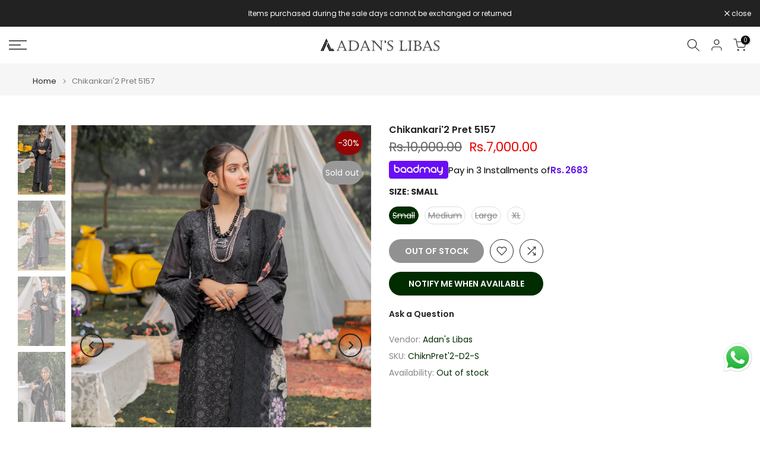

--- FILE ---
content_type: text/html; charset=utf-8
request_url: https://www.adanslibas.com/?section_id=search-hidden
body_size: 1265
content:
<div id="shopify-section-search-hidden" class="shopify-section"><div class="t4s-drawer__header">
    <span class="is--login" aria-hidden="false">Search Our Site</span>
    <button class="t4s-drawer__close" data-drawer-close aria-label="Close Search"><svg class="t4s-iconsvg-close" role="presentation" viewBox="0 0 16 14"><path d="M15 0L1 14m14 0L1 0" stroke="currentColor" fill="none" fill-rule="evenodd"></path></svg></button>
  </div>
  <form data-frm-search action="/search" method="get" class="t4s-mini-search__frm t4s-pr" role="search"><div data-cat-search class="t4s-mini-search__cat">
        <select data-name="product_type">
          <option value="*">All Categories</option><option value="Health & Beauty">Health & Beauty</option></select>
      </div><div class="t4s-mini-search__btns t4s-pr t4s-oh">
       <input type="hidden" name="resources[options][fields]" value="title,product_type,variants.title,vendor,variants.sku,tag">
      <input data-input-search class="t4s-mini-search__input" autocomplete="off" type="text" name="q" placeholder="Search">
      <button data-submit-search class="t4s-mini-search__submit t4s-btn-loading__svg" type="submit">
        <svg class="t4s-btn-op0" viewBox="0 0 18 19" width="16"><path fill-rule="evenodd" clip-rule="evenodd" d="M11.03 11.68A5.784 5.784 0 112.85 3.5a5.784 5.784 0 018.18 8.18zm.26 1.12a6.78 6.78 0 11.72-.7l5.4 5.4a.5.5 0 11-.71.7l-5.41-5.4z" fill="currentColor"></path></svg>
        <div class="t4s-loading__spinner t4s-dn">
          <svg width="16" height="16" aria-hidden="true" focusable="false" role="presentation" class="t4s-svg__spinner" viewBox="0 0 66 66" xmlns="http://www.w3.org/2000/svg"><circle class="t4s-path" fill="none" stroke-width="6" cx="33" cy="33" r="30"></circle></svg>
        </div>
      </button>
    </div></form><div data-title-search class="t4s-mini-search__title">Need some inspiration?</div><div class="t4s-drawer__content">
    <div class="t4s-drawer__main">
      <div data-t4s-scroll-me class="t4s-drawer__scroll t4s-current-scrollbar">

        <div data-skeleton-search class="t4s-skeleton_wrap t4s-dn"><div class="t4s-row t4s-space-item-inner">
            <div class="t4s-col-auto t4s-col-item t4s-widget_img_pr"><div class="t4s-skeleton_img"></div></div>
            <div class="t4s-col t4s-col-item t4s-widget_if_pr"><div class="t4s-skeleton_txt1"></div><div class="t4s-skeleton_txt2"></div></div>
          </div><div class="t4s-row t4s-space-item-inner">
            <div class="t4s-col-auto t4s-col-item t4s-widget_img_pr"><div class="t4s-skeleton_img"></div></div>
            <div class="t4s-col t4s-col-item t4s-widget_if_pr"><div class="t4s-skeleton_txt1"></div><div class="t4s-skeleton_txt2"></div></div>
          </div><div class="t4s-row t4s-space-item-inner">
            <div class="t4s-col-auto t4s-col-item t4s-widget_img_pr"><div class="t4s-skeleton_img"></div></div>
            <div class="t4s-col t4s-col-item t4s-widget_if_pr"><div class="t4s-skeleton_txt1"></div><div class="t4s-skeleton_txt2"></div></div>
          </div><div class="t4s-row t4s-space-item-inner">
            <div class="t4s-col-auto t4s-col-item t4s-widget_img_pr"><div class="t4s-skeleton_img"></div></div>
            <div class="t4s-col t4s-col-item t4s-widget_if_pr"><div class="t4s-skeleton_txt1"></div><div class="t4s-skeleton_txt2"></div></div>
          </div></div>
        <div data-results-search class="t4s-mini-search__content t4s_ratioadapt"><div class="t4s_complimentary__product t4s-row t4s-space-item-inner t4s-widget__pr">
  <div class="t4s-col-item t4s-col t4s-widget_img_pr"><a
        class="t4s-d-block t4s-pr t4s-oh t4s_ratio t4s-bg-11"
        href="/products/ethnic-1662"
        style="background: url(//www.adanslibas.com/cdn/shop/files/EthnicPrintsRTWSS_26-D13_1.webp?v=1768819988&width=1);--aspect-ratioapt: 0.6669842782277274"
      >
        <img
          class="lazyloadt4s"
          data-src="//www.adanslibas.com/cdn/shop/files/EthnicPrintsRTWSS_26-D13_1.webp?v=1768819988&width=1"
          data-widths="[100,200,400,600,700]"
          data-optimumx="2"
          data-sizes="auto"
          src="[data-uri]"
          width="1400"
          height="2099"
          alt="ETHNIC 1662"
        >
      </a></div>
  <div class="t4s-col-item t4s-col t4s-widget_if_pr">
    <a href="/products/ethnic-1662" class="t4s-d-block t4s-widget__pr-title">ETHNIC 1662</a><div class="t4s-widget__pr-price"data-pr-price><span class=money>Rs.6,495.00</span>
</div></div>
</div>
<div class="t4s_complimentary__product t4s-row t4s-space-item-inner t4s-widget__pr">
  <div class="t4s-col-item t4s-col t4s-widget_img_pr"><a
        class="t4s-d-block t4s-pr t4s-oh t4s_ratio t4s-bg-11"
        href="/products/ethnic-1661"
        style="background: url(//www.adanslibas.com/cdn/shop/files/EthnicPrintsRTWSS_26-D12_3.webp?v=1768819940&width=1);--aspect-ratioapt: 0.6669842782277274"
      >
        <img
          class="lazyloadt4s"
          data-src="//www.adanslibas.com/cdn/shop/files/EthnicPrintsRTWSS_26-D12_3.webp?v=1768819940&width=1"
          data-widths="[100,200,400,600,700]"
          data-optimumx="2"
          data-sizes="auto"
          src="[data-uri]"
          width="1400"
          height="2099"
          alt="ETHNIC 1661"
        >
      </a></div>
  <div class="t4s-col-item t4s-col t4s-widget_if_pr">
    <a href="/products/ethnic-1661" class="t4s-d-block t4s-widget__pr-title">ETHNIC 1661</a><div class="t4s-widget__pr-price"data-pr-price><span class=money>Rs.6,495.00</span>
</div></div>
</div>
<div class="t4s_complimentary__product t4s-row t4s-space-item-inner t4s-widget__pr">
  <div class="t4s-col-item t4s-col t4s-widget_img_pr"><a
        class="t4s-d-block t4s-pr t4s-oh t4s_ratio t4s-bg-11"
        href="/products/ethnic-1660"
        style="background: url(//www.adanslibas.com/cdn/shop/files/EthnicPrintsRTWSS_26-D11_1.webp?v=1768819836&width=1);--aspect-ratioapt: 0.6669842782277274"
      >
        <img
          class="lazyloadt4s"
          data-src="//www.adanslibas.com/cdn/shop/files/EthnicPrintsRTWSS_26-D11_1.webp?v=1768819836&width=1"
          data-widths="[100,200,400,600,700]"
          data-optimumx="2"
          data-sizes="auto"
          src="[data-uri]"
          width="1400"
          height="2099"
          alt="ETHNIC 1660"
        >
      </a></div>
  <div class="t4s-col-item t4s-col t4s-widget_if_pr">
    <a href="/products/ethnic-1660" class="t4s-d-block t4s-widget__pr-title">ETHNIC 1660</a><div class="t4s-widget__pr-price"data-pr-price><span class=money>Rs.6,495.00</span>
</div></div>
</div>
<div class="t4s_complimentary__product t4s-row t4s-space-item-inner t4s-widget__pr">
  <div class="t4s-col-item t4s-col t4s-widget_img_pr"><a
        class="t4s-d-block t4s-pr t4s-oh t4s_ratio t4s-bg-11"
        href="/products/ethnic-1659"
        style="background: url(//www.adanslibas.com/cdn/shop/files/EthnicPrintsRTWSS_26-D10_3.webp?v=1768819766&width=1);--aspect-ratioapt: 0.6669842782277274"
      >
        <img
          class="lazyloadt4s"
          data-src="//www.adanslibas.com/cdn/shop/files/EthnicPrintsRTWSS_26-D10_3.webp?v=1768819766&width=1"
          data-widths="[100,200,400,600,700]"
          data-optimumx="2"
          data-sizes="auto"
          src="[data-uri]"
          width="1400"
          height="2099"
          alt="ETHNIC 1659"
        >
      </a></div>
  <div class="t4s-col-item t4s-col t4s-widget_if_pr">
    <a href="/products/ethnic-1659" class="t4s-d-block t4s-widget__pr-title">ETHNIC 1659</a><div class="t4s-widget__pr-price"data-pr-price><span class=money>Rs.6,495.00</span>
</div></div>
</div>
<div class="t4s_complimentary__product t4s-row t4s-space-item-inner t4s-widget__pr">
  <div class="t4s-col-item t4s-col t4s-widget_img_pr"><a
        class="t4s-d-block t4s-pr t4s-oh t4s_ratio t4s-bg-11"
        href="/products/ethnic-1658"
        style="background: url(//www.adanslibas.com/cdn/shop/files/EthnicPrintsRTWSS_26-D9_1.webp?v=1768819668&width=1);--aspect-ratioapt: 0.6669842782277274"
      >
        <img
          class="lazyloadt4s"
          data-src="//www.adanslibas.com/cdn/shop/files/EthnicPrintsRTWSS_26-D9_1.webp?v=1768819668&width=1"
          data-widths="[100,200,400,600,700]"
          data-optimumx="2"
          data-sizes="auto"
          src="[data-uri]"
          width="1400"
          height="2099"
          alt="ETHNIC 1658"
        >
      </a></div>
  <div class="t4s-col-item t4s-col t4s-widget_if_pr">
    <a href="/products/ethnic-1658" class="t4s-d-block t4s-widget__pr-title">ETHNIC 1658</a><div class="t4s-widget__pr-price"data-pr-price><span class=money>Rs.6,495.00</span>
</div></div>
</div>
<div class="t4s-results-others t4s_ratioadapt lazyloadt4s" data-rendert4s='/search?q=&type=article,page&section_id=search-others'></div></div>
      </div>
    </div><div data-viewAll-search class="t4s-drawer__bottom">
          <a href="/collections/new-arrival" class="t4s-mini-search__viewAll t4s-d-block">View All <svg width="16" xmlns="http://www.w3.org/2000/svg" viewBox="0 0 32 32"><path d="M 18.71875 6.78125 L 17.28125 8.21875 L 24.0625 15 L 4 15 L 4 17 L 24.0625 17 L 17.28125 23.78125 L 18.71875 25.21875 L 27.21875 16.71875 L 27.90625 16 L 27.21875 15.28125 Z"/></svg></a>
        </div></div></div>

--- FILE ---
content_type: text/css
request_url: https://www.adanslibas.com/cdn/shop/t/16/assets/main-product.css?v=58778127646595954411750228353
body_size: 3101
content:
.t4s_ratio.t4s-product__media{max-width:var(--mw-media);margin:0 auto}.t4s-product__thumb-item:not(.is-nav-selected){opacity:.5;transition:transform .6s,opacity .6s}.t4s-product__thumb-item.is-nav-selected,.t4s-product__thumb-item:hover{opacity:1}.p-nav-ready>.flickityt4s-enabled{transform:none!important;height:auto!important}.t4s-product__info-container>:not(:last-child){margin-bottom:20px}.t4s-product__title{margin-bottom:10px!important;font-size:var(--title-size);font-weight:var(--title-weight);color:var(--title-color);font-family:var(--title-family);text-transform:var(--title-style);letter-spacing:var(--title-spacing);line-height:var(--title-line-height)}.t4s-product__title a,.t4s-product .t4s-product__title a{color:inherit}.t4s-product__title a:hover,.t4s-product .t4s-product__title a:hover{color:var(--title-color-hover)}.t4s-product-form__submit.is--disabled{opacity:.5}.is-no-pick__true .t4s-product-price{display:none}.t4s-price__unit{margin-top:5px;font-size:calc(var(--price-size) * .75)}.t4s-product__info-container>.t4s-pr-vendor:first-child{margin-top:2px}.t4s-pr-vendor>a{padding:10px;background-color:#fff;box-shadow:0 0 2px #0000001f;transition:.3s;min-width:50px;font-weight:500;font-size:15px}.t4s-pr-vendor.has-img__vendor>a{min-width:auto;min-height:70px}.t4s-pr-vendor>a:hover{box-shadow:0 0 6px #00000024}.t4s-extra-link{font-weight:600}.t4s-extra-link>a{margin-right:20px}.rtl_true .t4s-extra-link>a{margin-right:0;margin-left:20px}@media (min-width: 768px){.t4s-product__info-container--sticky{position:sticky;top:3rem;z-index:2}}@media (min-width: 1025px){.t4s-product-thumb-size__small{--t4s-thumb-w: 60px}.t4s-product-thumb-size__medium{--t4s-thumb-w: 80px}.t4s-product-thumb-size__large{--t4s-thumb-w: 100px}.t4s-product-media__thumbnails_left .t4s-col-thumb,.t4s-product-media__thumbnails_right .t4s-col-thumb{width:var(--t4s-thumb-w)}.t4s-product-media__thumbnails_left .t4s-col-thumb{margin-right:10px}.t4s-product-media__thumbnails_right .t4s-col-thumb{margin-left:10px}.t4s-product-media__thumbnails_left .t4s-col-thumb .t4s-row,.t4s-product-media__thumbnails_right .t4s-col-thumb .t4s-row{flex-wrap:wrap}.t4s-product-media__thumbnails_left .t4s-col-thumb .t4s-row>.t4s-col-item,.t4s-product-media__thumbnails_right .t4s-col-thumb .t4s-row>.t4s-col-item{width:100%;margin-top:0;margin-bottom:10px}.t4s-product-media__thumbnails_left .t4s-col-thumb .t4s-row>.t4s-col-item:last-child,.t4s-product-media__thumbnails_right .t4s-col-thumb .t4s-row>.t4s-col-item:last-child{margin-bottom:0}.t4s-product-media__thumbnails_left [data-thumb__frame],.t4s-product-media__thumbnails_right [data-thumb__frame]{position:absolute;width:100%;height:100%;max-width:80px}button.btn_pnav_prev,button.btn_pnav_next{position:absolute;top:auto;bottom:0;left:0}button.btn_pnav_next{right:0;left:auto}}.t4s-inventory_qty .t4s-inventory_progressbar{position:relative;height:12px;background-color:#e5e5e5;box-shadow:inset 0 1px 2px #0000001a;border-radius:5px;margin:15px auto 20px}.t4s-inventory_qty .t4s-inventory_progressbar>div{background-color:#d95350;height:12px;background-image:-webkit-linear-gradient(45deg,rgba(255,255,255,.15) 25%,transparent 25%,transparent 50%,rgba(255,255,255,.15) 50%,rgba(255,255,255,.15) 75%,transparent 75%,transparent);background-image:linear-gradient(45deg,#ffffff26 25%,#0000 25% 50%,#ffffff26 50% 75%,#0000 75%,#0000);background-size:40px 40px;transition:width 1s;animation:2s linear infinite progress_bar}@-webkit-keyframes progress_bar{0%{background-position:0 0}to{background-position:40px 0}}@keyframes progress_bar{0%{background-position:0 0}to{background-position:40px 0}}.t4s-featured-product .t4s-pr-group-btns,.t4s-section-main-product .t4s-pr-group-btns{--btn-size: 40px;--icon-size: 12px;--btn-pd: 10px;position:absolute;bottom:0;right:0;z-index:2;display:flex;padding:var(--btn-pd);opacity:1;transition:opacity .35s;pointer-events:none}.t4s-featured-product .t4s-pr-group-btns>button,.t4s-section-main-product .t4s-pr-group-btns>button{background-color:var(--t4s-light-color);box-shadow:0 0 5px #00000017;color:var(--secondary-color);min-width:var(--btn-size);height:var(--btn-size);padding:0;flex-direction:row-reverse;align-items:center;flex-wrap:nowrap;overflow:hidden;border-radius:var(--btn-radius);pointer-events:auto}.t4s-featured-product .t4s-pr-group-btns>button>.t4s-pr__icon-btn,.t4s-section-main-product .t4s-pr-group-btns>button>.t4s-pr__icon-btn{width:var(--btn-size);height:var(--btn-size);line-height:1;display:inline-flex;justify-content:center;align-items:center}.t4s-featured-product .t4s-pr-group-btns>button>.t4s-pr__icon-btn svg,.t4s-section-main-product .t4s-pr-group-btns>button>.t4s-pr__icon-btn svg{width:var(--icon-size);height:auto}.t4s-featured-product .t4s-pr-group-btns>button>.t4s-pr__text-btn,.t4s-section-main-product .t4s-pr-group-btns>button>.t4s-pr__text-btn{font-size:var(--icon-size);overflow:hidden;padding:0;max-width:0;white-space:nowrap;transition:padding 356ms cubic-bezier(.4,0,.2,1),max-width 356ms cubic-bezier(.4,0,.2,1)}.t4s-featured-product .t4s-pr-group-btns>button:hover>.t4s-pr__text-btn,.t4s-section-main-product .t4s-pr-group-btns>button:hover>.t4s-pr__text-btn{padding-inline-start:10px;max-width:290px}.t4s-featured-product .t4s-pr-group-btns>button:not(:last-child),.t4s-section-main-product .t4s-pr-group-btns>button:not(:last-child){margin-right:10px}.is-shopify-xr__showing .t4s-pr__view-in-space{margin-right:0!important}.t4s-featured-product .t4s-pr-group-btns>button.t4s-pr__360-btn>.t4s-pr__icon-btn svg,.t4s-section-main-product .t4s-pr-group-btns>button.t4s-pr__360-btn>.t4s-pr__icon-btn svg{--icon-size-360: calc(var(--icon-size) + 2px);width:var(--icon-size-360)}.t4s-featured-product .t4s-product__media-wrapper .t4s-flicky-slider .flickityt4s-page-dots,.t4s-main-product__content .t4s-flicky-slider .flickityt4s-page-dots{position:absolute;z-index:1;bottom:20px}@media (min-width: 768px){.t4s-featured-product .t4s-pr-group-btns,.t4s-section-main-product .t4s-pr-group-btns{--btn-size: 44px;--icon-size: 14px;--btn-pd: 15px;align-items:flex-end;flex-direction:column}.t4s-featured-product .t4s-pr-group-btns>button:not(:last-child),.t4s-section-main-product .t4s-pr-group-btns>button:not(:last-child){margin-right:0;margin-bottom:10px}.t4s-featured-product .t4s-pr-group-btns>button:hover>.t4s-pr__text-btn,.t4s-section-main-product .t4s-pr-group-btns>button:hover>.t4s-pr__text-btn{padding-inline-start:20px}.is-shopify-xr__showing .t4s-pr__view-in-space{margin-bottom:0!important}}.t4s-pr__view-in-space[data-shopify-xr-hidden]{display:none!important}.plyr--full-ui.plyr--video .plyr__control--overlaid,.shopify-model-viewer-ui .shopify-model-viewer-ui__button--poster{border-radius:50%}.shopify-model-viewer-ui .shopify-model-viewer-ui__controls-area{border-radius:var(--btn-radius)}.plyr button{color:var(--secondary-color)!important}.plyr--full-ui a,.plyr--full-ui button,.plyr--full-ui input,.plyr--full-ui label{pointer-events:auto!important}@media (max-width: 767px){.t4s-product__info-wrapper{margin-top:25px}}@media (min-width: 768px){.t4s-product-media__one_column .t4s-product__media-item{position:relative}.t4s-product-media__one_column .t4s-product__media-item:not(.is--media-hide):not(.is--media-last):not(:last-child){margin-bottom:30px}.t4s-product__zoom-wrapper{position:sticky;top:3rem;z-index:4}.isotopet4s.isotopet4s-later[data-main-media]{display:block}.isotopet4s.isotopet4s-later[data-main-media]>.t4s-product__media-item{float:left;position:relative}.isotopet4s.isotopet4s-later[data-main-media]:after{content:"";display:table;clear:both}.t4s-product-media__combined_grid .t4s-product__media-wrapper [data-media-sizes=normal]>[data-index="0"],.t4s-product-media__combined_grid .t4s-product__media-wrapper [data-media-sizes=normal]>[data-index="1"],.t4s-product-media__combined_grid .t4s-product__media-wrapper [data-media-sizes=normal]>[data-index="2"],.t4s-product-media__combined_grid .t4s-product__media-wrapper [data-media-sizes="5"]>[data-index="0"],.t4s-product-media__combined_grid .t4s-product__media-wrapper [data-media-sizes="5"]>[data-index="1"],.t4s-product-media__combined_grid .t4s-product__media-wrapper [data-media-sizes="5"]>[data-index="2"]{width:33.33333333%}.t4s-product-media__combined_grid .t4s-product__media-wrapper [data-media-sizes="3"]>[data-index="1"],.t4s-product-media__combined_grid .t4s-product__media-wrapper [data-media-sizes="3"]>[data-index="2"],.t4s-product-media__combined_grid .t4s-product__media-wrapper [data-media-sizes=normal]>[data-index="4"],.t4s-product-media__combined_grid .t4s-product__media-wrapper [data-media-sizes=normal]>[data-index="5"]{width:50%}}button.t4s-product-form__submit[disabled=disabled],button.t4s-product-form__submit[aria-disabled=true]{opacity:.5;animation:none!important}button.t4s-product-form__submit[disabled=disabled]{pointer-events:none}.t4s-badge-price{color:var(--sale-badge-color);background-color:var(--sale-badge-background);border-radius:4px;padding:4px 8px;margin:0 5px;line-height:1.2;font-size:12px;position:relative;top:-3px;display:inline-block}.t4s-incoming__mess{font-weight:500;color:var(--secondary-color);margin-bottom:15px;font-size:14px}.t4s-product-form__buttons{display:inline-flex;flex-direction:column;width:100%}.t4s-product-form__buttons .t4s-quantity-wrapper,.t4s-product-form__buttons .t4s-pr-wishlist,.t4s-product-form__buttons .t4s-pr-compare,.t4s-product-form__buttons .t4s-product-form__submit,.t4s-product-form__buttons .shopify-payment-button__button--unbranded,.t4s-product-form__buttons .shopify-payment-button__button--branded,.t4s-product-form__buttons .shopify-payment-button__more-options,.t4s-product-form__buttons .t4s-pr__notify-stock{border-radius:var(--pr-btn-round)!important}.t4s-product-form__buttons .t4s-btn-style-outline:after{border-radius:var(--pr-btn-round)!important}.t4s-product-form__buttons .shopify-payment-button__more-options{color:var(--secondary-color)!important}.t4s-product-form__buttons .shopify-payment-button__more-options:hover{color:var(--secondary-color)!important;background-color:#f5f5f5}.t4s-product-form__buttons .t4s-quantity-wrapper{min-width:120px;width:120px;height:40px;border:1px solid var(--secondary-color);text-align:center;display:inline-block;position:relative;margin-right:10px;order:1}.t4s-product-form__buttons .t4s-pr__notify-stock,.t4s-product-form__buttons .shopify-payment-button{margin-top:15px}.t4s-product-form__buttons .t4s-quantity-wrapper input.t4s-quantity-input[type=number]{width:35px;border:0px;height:38px;background:0px 0px;padding:0;font-weight:600;font-size:16px;color:var(--secondary-color);text-align:center}.t4s-product-form__buttons .t4s-quantity-wrapper button{position:absolute;display:block;padding:0;top:0;width:30px;height:40px;line-height:40px;border:0;background:0 0;color:var(--secondary-color)}.t4s-product-form__buttons .t4s-quantity-wrapper button:hover{color:var(--accent-color);border:0;background:0 0}.t4s-product-form__buttons .t4s-quantity-wrapper button svg{width:12px;height:12px;stroke-width:2}.t4s-product-form__buttons .t4s-quantity-wrapper .is--minus{left:0;text-align:left;padding-left:15px}.t4s-product-form__buttons .t4s-quantity-wrapper .is--plus{right:0;text-align:right;padding-right:15px}.t4s-product-form__buttons .t4s-pr-wishlist,.t4s-product-form__buttons .t4s-pr-compare{position:relative;min-width:40px;width:40px;height:40px;line-height:40px;margin-left:10px;color:var(--wishlist-color);border:1px solid var(--wishlist-color);text-align:center;transition:all .3s ease 0s;display:flex;align-items:center;justify-content:center;order:3}.t4s-product-form__buttons .t4s-pr-wishlist:hover{color:var(--wishlist-hover-color);border-color:var(--wishlist-hover-color)}.t4s-product-form__buttons .t4s-pr-wishlist.is--added{color:var(--wishlist-active-color);border-color:var(--wishlist-active-color)}.t4s-product-form__buttons .t4s-pr-wishlist .t4s-svg-pr-icon,.t4s-product-form__buttons .t4s-pr-compare .t4s-svg-pr-icon{display:flex;align-items:center;justify-content:center}.t4s-product-form__buttons .t4s-pr-wishlist .t4s-svg-pr-icon svg,.t4s-product-form__buttons .t4s-pr-compare .t4s-svg-pr-icon svg{width:18px;height:18px;fill:currentColor;pointer-events:none}.t4s-product-form__buttons .t4s-pr-wishlist .t4s-text-pr,.t4s-product-form__buttons .t4s-pr-compare .t4s-text-pr{display:none;color:var(--secondary-color)}.t4s-product-form__buttons .t4s-pr-compare.is--loading>span,.t4s-product-form__buttons .t4s-pr-wishlist.is--loading>span{opacity:0;visibility:hidden}.t4s-product-form__buttons .t4s-pr-compare.is--loading:before,.t4s-product-form__buttons .t4s-pr-wishlist.is--loading:before{width:16px;height:16px;border:1px solid;border-color:currentColor;border-top-color:transparent;border-radius:100%;opacity:1;-webkit-animation:.45s linear infinite spin;animation:.45s linear infinite spin;position:absolute;z-index:2;top:0;bottom:0;right:0;left:0;margin:auto;content:""}.t4s-product-form__buttons .t4s-pr-compare{color:var(--compare-color);border:1px solid var(--compare-color)}.t4s-product-form__buttons .t4s-pr-compare:hover{color:var(--compare-hover-color);border-color:var(--compare-hover-color)}.t4s-product-form__buttons .t4s-pr-compare.is--added{color:var(--compare-active-color);border-color:var(--compare-active-color)}.t4s-product_meta a,.t4s-product_meta .t4s-product__policies a{color:var(--secondary-color)}.t4s-product_meta a:hover,.t4s-product_meta .t4s-product__policies a:hover{color:var(--accent-color)}.t4s-product-form__buttons .t4s-product-form__submit{font-size:14px;font-weight:600;min-height:40px;padding:5px 25px;cursor:pointer;margin-top:20px;order:4}.t4s-product-form__buttons .t4s-product-form__submit svg.t4s-btn-icon{width:18px;height:18px;margin-left:0;margin-right:8px}.t4s-product-form__buttons .t4s-product-form__submit.t4s-btn-style-bordered{border-top:0;border-left:0;border-right:0;border-radius:0!important}.is-btn-atc-txt-1 .t4s-product-form__submit,.is-btn-ck-txt-1 .shopify-payment-button__button--unbranded,.is-btn-ck-txt-1 .t4s-pr__notify-stock{text-transform:lowercase}.is-btn-atc-txt-2 .t4s-product-form__submit,.is-btn-ck-txt-2 .shopify-payment-button__button--unbranded,.is-btn-ck-txt-2 .t4s-pr__notify-stock{text-transform:capitalize}.is-btn-atc-txt-3 .t4s-product-form__submit,.is-btn-ck-txt-3 .shopify-payment-button__button--unbranded,.is-btn-ck-txt-3 .t4s-pr__notify-stock{text-transform:uppercase}.t4s-product-form__buttons .shopify-payment-button__button--hidden{display:none}.t4s-product-form__buttons .t4s-pr__notify-stock,.t4s-product-form__buttons .shopify-payment-button__button--unbranded{font-size:14px;font-weight:600;min-height:40px;padding:5px 25px;cursor:pointer;color:var(--t4s-light-color);background-color:var(--secondary-color);transition:.3s}.t4s-pr__notify-stock.t4s-btn-color-light,.t4s-payment-button.t4s-btn-color-light .shopify-payment-button__button--unbranded{color:var(--t4s-dark-color);background-color:var(--t4s-light-color)}.t4s-pr__notify-stock.t4s-btn-color-dark,.t4s-payment-button.t4s-btn-color-dark .shopify-payment-button__button--unbranded{color:var(--t4s-light-color);background-color:var(--t4s-dark-color)}.t4s-pr__notify-stock.t4s-btn-color-primary,.t4s-payment-button.t4s-btn-color-primary .shopify-payment-button__button--unbranded{color:var(--t4s-light-color);background-color:var(--accent-color)}.t4s-pr__notify-stock.t4s-btn-color-custom1,.t4s-pr__notify-stock.t4s-btn-color-custom2,.t4s-payment-button.t4s-btn-color-custom1 .shopify-payment-button__button--unbranded,.t4s-payment-button.t4s-btn-color-custom2 .shopify-payment-button__button--unbranded{color:var(--btn-color);background-color:var(--btn-background)}.t4s-product-form__buttons .t4s-pr__notify-stock:hover:not([disabled]),.t4s-product-form__buttons .t4s-pr__notify-stock:hover,.t4s-product-form__buttons.shopify-payment-button__button--unbranded:hover:not([disabled]),.t4s-product-form__buttons .shopify-payment-button__button--unbranded:hover{color:var(--t4s-light-color);background-color:var(--accent-color-hover)}.t4s-product-form__buttons .t4s-pr__notify-stock.t4s-btn-color-custom1:hover,.t4s-product-form__buttons .t4s-pr__notify-stock.t4s-btn-color-custom2:hover,.t4s-payment-button.t4s-btn-color-custom1 .shopify-payment-button__button--unbranded:hover,.t4s-payment-button.t4s-btn-color-custom1 .shopify-payment-button__button--unbranded:hover:not([disabled]),.t4s-payment-button.t4s-btn-color-custom2 .shopify-payment-button__button--unbranded:hover,.t4s-payment-button.t4s-btn-color-custom2 .shopify-payment-button__button--unbranded:hover:not([disabled]){color:var(--btn-color-hover);background-color:var(--btn-background-hover)}@media (min-width: 1025px){.t4s-product-form__buttons .t4s-product-form__submit{margin-top:0;order:2}.t4s-product-form__buttons>.t4s-flex-wrap{flex-wrap:nowrap!important}.t4s-product-form__variants.is-btn-full-width__false .t4s-product-form__buttons,.t4s-product-form__variants.is-btn-full-width__false .t4s-product-form__submit{width:auto;min-width:160px;max-width:100%}}.t4s-product__price-review{display:flex;flex-wrap:wrap;align-items:center;justify-content:space-between}.t4s-product__info-container .t4s-product-price{font-size:var(--price-size);line-height:var(--price-size);font-weight:var(--price-weight);color:var(--price-color)}.t4s-product__info-container .t4s-product-price ins{color:var(--price-sale-color);margin-left:6px;display:inline-block}.t4s-product__info-container .t4s-product-price .t4s-labrl-sale span{font-size:14px;color:var(--t4s-highlight-color);text-transform:uppercase;display:inline-block}.t4s-product__info-container .t4s-product-price span.t4s-txt-sale:not(.t4s-dn){color:var(--sale-badge-color);border-radius:4px;padding:4px 8px;margin:0 5px;line-height:1.2;background-color:var(--sale-badge-background);font-size:12px;position:relative;top:-3px}.t4s-form__product .t4s-product-price{margin-bottom:15px}.t4s-product__info-container .t4s-price-from{color:var(--price-color)}.t4s-product__info-container .t4s-price__sale{color:var(--price-sale-color)}.t4s-product_meta>div{margin-bottom:5px}.t4s-product__info-container .t4s-countdown__mess i,.t4s-pr_flash_sold i,.t4s-pr_counter i,.t4s-pr_delivery i,.t4s-inventory_message i{font-size:20px;margin-inline-end:5px;color:var(--secondary-color)}.t4s-product__info-container .t4s-countdown__mess img,.t4s-pr_flash_sold img,.t4s-pr_counter img,.t4s-pr_delivery img,.t4s-inventory_message img{max-width:25px;margin-inline-end:5px;width:100%}.t4s-pr_delivery span.t4s-start_delivery,.t4s-pr_delivery span.t4s-end_delivery{text-decoration:underline}.is--tab-design__accordion.is--tab-position__inner>.t4s-container{padding:0}.t4s-pr-mess_trust{font-size:var(--fs-mess-trust);font-weight:500;text-transform:uppercase;margin-bottom:10px}.t4s-pr_trust_seal img.t4s-img-tr__svg{padding:2.5px;width:auto;height:var(--height-img)}.t4s-pr_trust_seal img.t4s-img-tr__img{width:var(--max-w-img);height:auto}@media (max-width: 767px){.t4s-pr_trust_seal img.t4s-img-tr__img{width:100%}}.t4s-slider-btn-true .flickityt4s-button{display:inline-flex;justify-content:center;align-items:center}.t4s-product__media-wrapper .t4s-flicky-slider .flickityt4s-prev-next-button .flickityt4s-button-icon{width:14px}.t4s-product__media-wrapper .t4s-flicky-slider.t4s-slider-btn-medium .flickityt4s-prev-next-button .flickityt4s-button-icon{width:16px}.t4s-product__media-wrapper .t4s-flicky-slider.t4s-slider-btn-large .flickityt4s-prev-next-button .flickityt4s-button-icon{width:18px}.t4s-product__media-wrapper .t4s-flicky-slider .flickityt4s-prev-next-button.previous{left:15px}.t4s-product__media-wrapper .t4s-flicky-slider .flickityt4s-prev-next-button.next{right:15px}.t4s-product__media-wrapper .t4s-flicky-slider .flickityt4s-prev-next-button.previous,.t4s-product__media-wrapper .t4s-flicky-slider .flickityt4s-prev-next-button.next,.t4s-product__media-wrapper .t4s-flicky-slider:not(:hover) .flickityt4s-button.previous,.t4s-product__media-wrapper .t4s-flicky-slider:not(:hover) .flickityt4s-button.next,.t4s-product__media-wrapper .t4s-flicky-slider:not(:hover) .flickityt4s-button{-webkit-transform:translateX(0) translateY(-50%);-moz-transform:translateX(0) translateY(-50%);-ms-transform:translateX(0) translateY(-50%);-o-transform:translateX(0) translateY(-50%);transform:translate(0) translateY(-50%)}.t4s-product__media-wrapper .t4s-flicky-slider.t4s-slider-btn-rotate .flickityt4s-prev-next-button.previous,.t4s-product__media-wrapper .t4s-flicky-slider.t4s-slider-btn-rotate .flickityt4s-prev-next-button.next,.t4s-product__media-wrapper .t4s-flicky-slider.t4s-slider-btn-rotate:not(:hover) .flickityt4s-button.previous,.t4s-product__media-wrapper .t4s-flicky-slider.t4s-slider-btn-rotate:not(:hover) .flickityt4s-button.next,.t4s-product__media-wrapper .t4s-flicky-slider.t4s-slider-btn-rotate:not(:hover) .flickityt4s-button{-webkit-transform:translateX(0) rotate(45deg) translateY(-50%);-moz-transform:translateX(0) rotate(45deg) translateY(-50%);-ms-transform:translateX(0) rotate(45deg) translateY(-50%);-o-transform:translateX(0) rotate(45deg) translateY(-50%);transform:translate(0) rotate(45deg) translateY(-50%)}.t4s-product__media-wrapper .t4s-flicky-slider.t4s-slider-btn-rotate .flickityt4s-prev-next-button.next,.t4s-product__media-wrapper .t4s-flicky-slider.t4s-slider-btn-rotate:not(:hover) .flickityt4s-button.next{-webkit-transform:translateX(0) rotate(-45deg) translateY(-50%);-moz-transform:translateX(0) rotate(-45deg) translateY(-50%);-ms-transform:translateX(0) rotate(-45deg) translateY(-50%);-o-transform:translateX(0) rotate(-45deg) translateY(-50%);transform:translate(0) rotate(-45deg) translateY(-50%)}.t4s-product-tabs-wrapper .t4s-flicky-slider .flickityt4s-prev-next-button.previous{left:0;right:auto}.t4s-product-tabs-wrapper .t4s-flicky-slider .flickityt4s-prev-next-button.next{right:0;left:auto}.t4s-product-tabs-wrapper .t4s-flicky-slider .flickityt4s-prev-next-button.previous,.t4s-product-tabs-wrapper .t4s-flicky-slider .flickityt4s-prev-next-button.next,.t4s-product-tabs-wrapper .t4s-flicky-slider:not(:hover) .flickityt4s-button{-webkit-transform:translateX(0) translateY(-50%);-moz-transform:translateX(0) translateY(-50%);-ms-transform:translateX(0) translateY(-50%);-o-transform:translateX(0) translateY(-50%);transform:translate(0) translateY(-50%)}.t4s-product-tabs-wrapper .t4s-tabs-ul.t4s-flicky-slider{padding:0 30px}button.t4s-product__description_readm{padding:0;background-color:transparent!important;color:var(--secondary-color);margin:0 5px;text-decoration:underline}button.t4s-product__description_readm:hover{color:var(--accent-color)}.t4s-collections-wrapper a:not(:last-child):after,.t4s-tags-wrapper a:not(:last-child):after{content:", ";display:inline-block}.t4s-deferred-media .media-video,.t4s-deferred-media iframe{opacity:0}.t4s-deferred-media .plyr__video-wrapper .media-video,.t4s-deferred-media .plyr__video-wrapper iframe{opacity:1}@media (max-width: 767px){.t4s-product__media-wrapper .t4s-flicky-slider .flickityt4s-prev-next-button.previous{left:0}.t4s-product__media-wrapper .t4s-flicky-slider .flickityt4s-prev-next-button.next{right:0}}.t4s-complimentary>h3{font-size:16px;font-weight:600;color:var(--secondary-color);margin-bottom:15px}.t4s-complimentary_products{padding:0}.t4s-complimentary_product:not(:last-child){margin-bottom:15px}.t4s-complimentary_product .t4s-widget_img_pr{flex:0 0 auto;width:auto}.t4s-complimentary_product .t4s-widget_img_pr>a{width:70px;max-width:70px}.t4s-complimentary_product .t4s-widget_if_pr{margin-top:10px;padding-inline-start:0}.t4s-complimentary_product .t4s-widget__pr-title{font-family:var(--font-body-family);font-weight:400;margin-bottom:7px}.t4s_complimentary__product .t4s-widget__pr{display:flex;justify-content:center;align-items:center}.t4s_complimentary__product .t4s-pr-item-btn.t4s-pr-addtocart:hover{color:var(--atc-hover-cl);background-color:var(--accent-color-hover)}.t4s_complimentary__product .t4s-pr-item-btn.t4s-pr-addtocart{display:flex;align-items:center;justify-content:center;gap:10px;background-color:var(--accent-color);height:30px;width:30px;padding:17px;margin:0 15px;color:var(--t4s-light-color);line-height:1;border-radius:50%}.t4s_complimentary__product .t4s-pr-item-btn.t4s-pr-addtocart.dis{display:flex;align-items:center;justify-content:center;gap:10px;background-color:var(--soldout-badge-background);height:30px;width:30px;padding:17px;margin:0 15px;color:var(--soldout-badge-color);line-height:1;border-radius:50%}.t4s-svg-pr-icon{line-height:1;position:relative}.t4s_complimentary__product .t4s-pr-item-btn.t4s-pr-addtocart.is--loading .t4s-svg-pr-icon>svg{display:none}.t4s_complimentary__product .t4s-complimentary_product a.is--loading .t4s-svg-pr-icon:before{width:18px;height:18px;border:1px solid;border-color:currentColor;border-top-color:transparent;border-radius:100%;opacity:1;-webkit-animation:.45s linear infinite spin;animation:.45s linear infinite spin;position:absolute;z-index:2;top:-1px;bottom:0;right:0;left:-8px;transform:translate(-50%,-50%);margin:auto;content:""}
/*# sourceMappingURL=/cdn/shop/t/16/assets/main-product.css.map?v=58778127646595954411750228353 */


--- FILE ---
content_type: text/javascript
request_url: https://www.adanslibas.com/cdn/shop/t/16/assets/baadmay-scripts.js?v=119549109193791408021761052903
body_size: 4314
content:
(function(e,t){typeof exports=="object"&&typeof module<"u"?module.exports=t():typeof define=="function"&&define.amd?define(t):(e=typeof globalThis<"u"?globalThis:e||self).VenoBox=t()})(this,function(){"use strict";/**
    * VenoBox 2.0.4
    * Copyright 2013-2021 Nicola Franchini
    * @license: https://github.com/nicolafranchini/VenoBox/blob/master/LICENSE
    */let e,t,o,n,s,i,a,r,l,d,c,v,u,b,p,g,f,m,y,x,h,L,w,k,S,C,A,E,P,q,M,T,j,H,O,z,B;const I=document.createElement("div");let V=0,D=0,N=0,Q=!1,R=new Image;const W={bounce:["sk-bounce","sk-bounce-dot",2],chase:["sk-chase","sk-chase-dot",6],circle:["sk-circle","sk-circle-dot",12],"circle-fade":["sk-circle-fade","sk-circle-fade-dot",12],flow:["sk-flow","sk-flow-dot",3],fold:["sk-fold","sk-fold-cube",4],grid:["sk-grid","sk-grid-cube",9],plane:["sk-plane","",0],pulse:["sk-pulse","",5],swing:["sk-swing","sk-swing-dot",2],wander:["sk-wander","sk-wander-cube",3],wave:["sk-wave","sk-wave-rec",5]},X={selector:".venobox",autoplay:!1,bgcolor:"#fff",border:"0",customClass:!1,infinigall:!1,maxWidth:"100%",navigation:!0,navKeyboard:!0,navTouch:!0,navSpeed:300,numeration:!1,overlayClose:!0,overlayColor:"rgba(23,23,23,0.95)",popup:!1,ratio:"16x9",share:!1,shareStyle:"pill",spinner:"bounce",spinColor:"#d2d2d2",titleattr:"title",titlePosition:"top",titleStyle:"bar",toolsBackground:"#1C1C1C",toolsColor:"#d2d2d2",onPreOpen:function(){return!0},onPostOpen:function(){},onPreClose:function(){return!0},onNavComplete:function(){},onContentLoaded:function(){},onInit:function(){},jQuerySelectors:!1};function Y(e2,t2,o2){if(Object.prototype.toString.call(e2)==="[object Object]"){let n2;for(n2 in e2)Object.prototype.hasOwnProperty.call(e2,n2)&&t2.call(o2,e2[n2],n2,e2)}else{let n2=0,s2=e2.length;for(n2=0;n2<s2;n2++)t2.call(o2,e2[n2],n2,e2)}}function F(e2){return e2}function K({timing:e2,draw:t2,duration:o2}){let n2=performance.now();requestAnimationFrame(function s2(i2){let a2=(i2-n2)/o2;a2>1&&(a2=1);let r2=e2(a2);t2(r2),a2<1&&requestAnimationFrame(s2)})}function U(e2){if(!e2)return!1;y=!0,r=e2,L=!1,w=!1,S=e2.getAttribute("data-maxwidth")||e2.settings.maxWidth,C=e2.getAttribute("data-overlay")||e2.settings.overlayColor,A=e2.getAttribute("data-ratio")||e2.settings.ratio,E=e2.getAttribute("data-autoplay")||e2.settings.autoplay,P=e2.getAttribute("data-href")||e2.getAttribute("href"),q=e2.getAttribute("data-customclass")||e2.settings.customClass,z=e2.getAttribute(e2.settings.titleattr)||"",H=e2.getAttribute("data-border")||e2.settings.border}function Z(){return!(!r||!document.body.classList.contains("vbox-open"))&&(!r.settings.onPreClose||typeof r.settings.onPreClose!="function"||(r.settings.onPreClose(r,p,T,j),r.settings.onPreClose!==!1))&&(document.body.removeEventListener("keydown",J),document.body.classList.remove("vbox-open"),r.focus(),void K({duration:200,timing:F,draw:function(e2){k.style.opacity=1-e2,e2===1&&k.remove()}}))}function _(){le(T)}function G(){le(j)}function J(e2){e2.keyCode===27&&Z(),B||(e2.keyCode==37&&w===!0&&le(j),e2.keyCode==39&&L===!0&&le(T),B=setTimeout(()=>{B=null},100))}function $(e2){a.classList.contains("vbox-"+e2)||function(){y=!1,a.style.opacity=0,a.innerHTML=x;let e3=a.querySelector(":first-child");e3.classList.add("vbox-child"),e3.style.backgroundColor=r.settings.bgcolor,e3.style.maxWidth=S,e3.style.transform="scale(0.9)",e3.style.transition="transform 200ms";let t2=a.querySelector(".vbox-child img");t2&&t2.addEventListener("dragstart",function(e4){e4.preventDefault()}),i.scrollTo(0,0),e3.style.transform="scale(1)",k.style.setProperty("--vbox-padding",H),Y(k.classList,function(e4){e4!=="vbox-overlay"&&k.classList.remove(e4)}),q&&k.classList.add(q),K({duration:200,timing:F,draw:function(e4){a.style.opacity=e4,e4===1&&u.classList.add("vbox-hidden")}}),r.settings.onContentLoaded&&typeof r.settings.onContentLoaded=="function"&&r.settings.onContentLoaded(x)}()}function ee(e2,t2,o2){let n2;if(a.classList.add("vbox-loading"),e2.search(/.+\.mp4|og[gv]|webm/)!==-1)n2=o2?" autoplay":"",x='<div class="venoratio venoratio-'+t2+'"><video src="'+e2+'"'+n2+" controls>Your browser does not support the video tag.</video></div>";else{let s2,i2=function(e3){let t3,o3,n3;if(o3=e3.match(/(https?:\/\/)?((www\.)?(youtube(-nocookie)?|youtube.googleapis)\.com.*(v\/|v=|vi=|vi\/|e\/|embed\/|user\/.*\/u\/\d+\/)|youtu\.be\/)([_0-9a-z-]+)/i),o3&&o3[7])t3="youtube",n3=o3[7];else{let s3=/^.*(vimeo\.com\/)((channels\/[A-z]+\/)|(groups\/[A-z]+\/videos\/))?([0-9]+)/;o3=e3.match(s3),o3&&o3[5]&&(t3="vimeo",n3=o3[5])}return{type:t3,id:n3}}(e2);n2=o2?"?rel=0&autoplay=1":"?rel=0";let a2=n2+function(e3){let t3="",o3=decodeURIComponent(e3).split("?");if(o3[1]!==void 0){let e4,n3,s3=o3[1].split("&");for(n3=0;n3<s3.length;n3++)e4=s3[n3].split("="),t3=t3+"&"+e4[0]+"="+e4[1]}return encodeURI(t3)}(e2);i2.type=="vimeo"?s2="https://player.vimeo.com/video/":i2.type=="youtube"&&(s2="https://www.youtube.com/embed/"),x='<div class="venoratio venoratio-'+t2+'"><iframe webkitallowfullscreen mozallowfullscreen allowfullscreen allow="autoplay" frameborder="0" src="'+s2+i2.id+a2+'"></iframe></div>'}a.classList.remove("vbox-loading"),$("animated")}function te(){var e2;if(e2=x,I.innerHTML=e2,g=I.querySelectorAll("img"),g.length){let e3=0;Y(g,function(t2){let o2=t2.src;R=new Image,R.onload=function(){e3++,e3==g.length&&(a.classList.remove("vbox-loading"),$("animated"))},R.onerror=function(){e3++,e3==g.length&&(a.classList.remove("vbox-loading"),$("animated"))},R.src=o2})}else a.classList.remove("vbox-loading"),$("animated")}function oe(e2){if(!y){let t2=.84*r.settings.navSpeed;a.style.transition="margin "+t2+"ms ease-out, opacity "+t2+"ms ease-out",M=v=e2.pageY,V=D=e2.pageX,Q=!0}}function ne(e2){if(Q){Q=!1;let e3=r,t2=!1;N=D-V,N<0&&L&&(e3=T,t2=!0),N>0&&w&&(e3=j,t2=!0),Math.abs(N)>=50&&t2?le(e3):(a.style.marginLeft=0,a.style.opacity=1)}}function se(e2){if(Q&&!y){D=e2.pageX,v=e2.pageY,d=D-V,c=v-M;let t2=Math.abs(d);if(t2>Math.abs(c)&&t2<=180){let o2=1.5*(1-t2/180);e2.preventDefault(),a.style.marginLeft=d+"px",a.style.opacity=o2}}}function ie(e2){if(!e2)return!1;O=e2.dataset.gall,h=e2.settings.numeration,f=e2.settings.infinigall,o.innerHTML="";let s2=e2.dataset.vbtype;e2.settings.share&&s2!=="iframe"&&s2!=="inline"&&s2!=="ajax"&&function(e3){if(navigator.canShare){const t2={url:e3};o.insertAdjacentHTML("beforeend",'<div class="vbox-link-btn vbox-share-mobile"><svg xmlns="http://www.w3.org/2000/svg" width="1em" height="1em" viewBox="0 0 16 16" fill="currentColor"><path fill-rule="evenodd" d="M3.5 6a.5.5 0 0 0-.5.5v8a.5.5 0 0 0 .5.5h9a.5.5 0 0 0 .5-.5v-8a.5.5 0 0 0-.5-.5h-2a.5.5 0 0 1 0-1h2A1.5 1.5 0 0 1 14 6.5v8a1.5 1.5 0 0 1-1.5 1.5h-9A1.5 1.5 0 0 1 2 14.5v-8A1.5 1.5 0 0 1 3.5 5h2a.5.5 0 0 1 0 1h-2z"/><path fill-rule="evenodd" d="M7.646.146a.5.5 0 0 1 .708 0l3 3a.5.5 0 0 1-.708.708L8.5 1.707V10.5a.5.5 0 0 1-1 0V1.707L5.354 3.854a.5.5 0 1 1-.708-.708l3-3z"/></svg></div>'),o.querySelector(".vbox-share-mobile").addEventListener("click",function(e4){e4.preventDefault(),navigator.share(t2)})}o.insertAdjacentHTML("beforeend",'<a target="_blank" href="'+e3+'" download><svg xmlns="http://www.w3.org/2000/svg" width="1em" height="1em" viewBox="0 0 16 16" fill="currentColor"><path d="M.5 9.9a.5.5 0 0 1 .5.5v2.5a1 1 0 0 0 1 1h12a1 1 0 0 0 1-1v-2.5a.5.5 0 0 1 1 0v2.5a2 2 0 0 1-2 2H2a2 2 0 0 1-2-2v-2.5a.5.5 0 0 1 .5-.5z"/><path d="M7.646 11.854a.5.5 0 0 0 .708 0l3-3a.5.5 0 0 0-.708-.708L8.5 10.293V1.5a.5.5 0 0 0-1 0v8.793L5.354 8.146a.5.5 0 1 0-.708.708l3 3z"/></svg></a>'),o.insertAdjacentHTML("beforeend",'<div class="vbox-tooltip"><div class="vbox-link-btn vbox-share-copy"><span class="vbox-tooltip-text" id="myTooltip"></span><svg xmlns="http://www.w3.org/2000/svg" width="1em" height="1em" viewBox="0 0 16 16" fill="currentColor"><path fill-rule="evenodd" d="M10.854 7.146a.5.5 0 0 1 0 .708l-3 3a.5.5 0 0 1-.708 0l-1.5-1.5a.5.5 0 1 1 .708-.708L7.5 9.793l2.646-2.647a.5.5 0 0 1 .708 0z"/><path d="M4 1.5H3a2 2 0 0 0-2 2V14a2 2 0 0 0 2 2h10a2 2 0 0 0 2-2V3.5a2 2 0 0 0-2-2h-1v1h1a1 1 0 0 1 1 1V14a1 1 0 0 1-1 1H3a1 1 0 0 1-1-1V3.5a1 1 0 0 1 1-1h1v-1z"/><path d="M9.5 1a.5.5 0 0 1 .5.5v1a.5.5 0 0 1-.5.5h-3a.5.5 0 0 1-.5-.5v-1a.5.5 0 0 1 .5-.5h3zm-3-1A1.5 1.5 0 0 0 5 1.5v1A1.5 1.5 0 0 0 6.5 4h3A1.5 1.5 0 0 0 11 2.5v-1A1.5 1.5 0 0 0 9.5 0h-3z"/></svg></div ></div>'),o.querySelector(".vbox-share-copy").addEventListener("click",function(t2){t2.preventDefault();let o2=document.getElementById("myTooltip");navigator.clipboard.writeText(e3).then(function(){o2.innerHTML='<div class="vbox-tooltip-inner">Copied</div>'},function(){console.log("copy failed")})})}(e2.href),m=document.querySelectorAll('.vbox-item[data-gall="'+O+'"]'),l=Array.prototype.indexOf.call(m,e2),m.length<2&&(f=!1,h=!1),T=m[l+1],j=m[l-1],!T&&f&&(T=m[0]),!j&&f&&(j=m[m.length-1]),m.length>=1?(p=l+1,t.innerHTML=p+" / "+m.length):p=1,h?t.classList.remove("vbox-hidden"):t.classList.add("vbox-hidden"),z!==""?n.classList.remove("vbox-hidden"):n.classList.add("vbox-hidden"),n.innerHTML=z,w=!1,L=!1,(T||f)&&(L=!0),(l>0||f)&&(w=!0),(w||L)&&e2.settings.navTouch?(a.classList.add("vbox-grab"),a.addEventListener("touchstart",oe,!1),a.addEventListener("touchend",ne,!1),a.addEventListener("touchmove",se,!1),a.addEventListener("mousedown",oe,!1),a.addEventListener("mouseup",ne,!1),a.addEventListener("mouseout",ne,!1),a.addEventListener("mousemove",se,!1)):(a.classList.remove("vbox-grab"),a.removeEventListener("touchstart",oe,!1),a.removeEventListener("touchend",ne,!1),a.removeEventListener("touchmove",se,!1),a.removeEventListener("mousedown",oe,!1),a.removeEventListener("mouseup",ne,!1),a.removeEventListener("mouseout",ne,!1),a.removeEventListener("mousemove",se,!1));let i2=k.querySelector(".vbox-next"),r2=k.querySelector(".vbox-prev");w?r2.classList.remove("vbox-hidden"):r2.classList.add("vbox-hidden"),L?i2.classList.remove("vbox-hidden"):i2.classList.add("vbox-hidden"),e2.settings.navigation||(i2.classList.add("vbox-hidden"),r2.classList.add("vbox-hidden"))}function ae(t2){if(!t2)return!1;e.style.backgroundColor=C,b.innerHTML=function(e2){if(!e2)return"Loading...";let t3='<div class="sk-center '+e2[0]+'">',o2=0;for(o2=0;o2<e2[2];o2++)t3+='<div class="'+e2[1]+'"></div>';return t3+="</div>",t3}(W[t2.settings.spinner]),k.style.setProperty("--sk-color",t2.settings.spinColor),u.classList.remove("vbox-hidden"),o.classList.remove("vbox-top","vbox-bottom"),n.classList.remove("vbox-top","vbox-bottom"),t2.settings.titlePosition=="top"?(n.classList.add("vbox-top"),o.classList.add("vbox-bottom")):(n.classList.add("vbox-bottom"),o.classList.add("vbox-top"));let s2=t2.settings.titleStyle==="bar"?"100%":"auto",i2=t2.settings.titleStyle==="pill"?"5em":"0",a2=t2.settings.shareStyle==="bar"?"100%":"auto",r2=t2.settings.shareStyle==="pill"?"5em":"0",l2=t2.settings.titleStyle==="transparent"?"transparent":t2.settings.toolsBackground,d2=t2.settings.shareStyle==="transparent"?"transparent":t2.settings.toolsBackground;k.style.setProperty("--vbox-title-width",s2),k.style.setProperty("--vbox-title-radius",i2),k.style.setProperty("--vbox-share-width",a2),k.style.setProperty("--vbox-share-radius",r2),k.style.setProperty("--vbox-tools-color",t2.settings.toolsColor),k.style.setProperty("--vbox-title-background",l2),k.style.setProperty("--vbox-share-background",d2)}function re(){if(!r)return!1;switch(r.dataset.vbtype){case"iframe":e2=P,t2=A,a.classList.add("vbox-loading"),x='<div class="venoratio venoratio-'+t2+'"><iframe src="'+e2+'"></iframe></div>',a.classList.remove("vbox-loading"),$("animated");break;case"inline":(function(e3){let t3=document.querySelector(e3);t3&&(a.classList.add("vbox-loading"),x='<div class="vbox-inline">'+t3.innerHTML+"</div>",a.classList.remove("vbox-loading"),$("animated"))})(P);break;case"ajax":(function(e3){a.classList.add("vbox-loading");let t3=new XMLHttpRequest;t3.open("GET",e3,!0),t3.onload=function(){x='<div class="vbox-inline">'+t3.response+"</div>",te()},t3.onerror=function(){x='<div class="vbox-inline"></div>',a.classList.remove("vbox-loading"),$("animated")},t3.send()})(P);break;case"video":ee(P,A,E);break;default:(function(e3){R.onload=function(){x='<div class="vbox-child"><img src="'+e3+'"></div>',a.classList.remove("vbox-loading"),$("animated")},R.src=e3})(P)}var e2,t2}function le(e2){if(!e2||y||!document.body.classList.contains("vbox-open"))return!1;U(e2),ae(e2);let t2=.84*r.settings.navSpeed;a.style.transition="margin "+t2+"ms ease-out, opacity "+t2+"ms ease-out",e2===j&&a.classList.add("swipe-right"),e2===T&&a.classList.add("swipe-left"),u.classList.remove("vbox-hidden");let o2=a.style.opacity;a.classList.add("vbox-animated","vbox-loading"),ie(e2),K({duration:r.settings.navSpeed,timing:F,draw:function(e3){a.style.opacity=o2-e3/o2,e3===1&&(a.classList.remove("swipe-left","swipe-right","vbox-animated"),a.style.marginLeft=0,a.style.transition="",$("loading"),y=!1,r.settings.onNavComplete&&typeof r.settings.onNavComplete=="function"&&r.settings.onNavComplete(r,p,T,j))}}),re()}function de(l2){return!(document.body.classList.contains("vbox-open")||!l2)&&(l2.settings.onPreOpen&&typeof l2.settings.onPreOpen=="function"&&l2.settings.onPreOpen(l2),!!l2.settings.onPreOpen&&(U(l2),document.body.insertAdjacentHTML("beforeend",s),document.body.classList.add("vbox-open"),k=document.querySelector(".vbox-overlay"),e=k.querySelector(".vbox-backdrop"),i=k.querySelector(".vbox-container"),a=i.querySelector(".vbox-content"),t=k.querySelector(".vbox-num"),o=k.querySelector(".vbox-share"),n=k.querySelector(".vbox-title"),u=k.querySelector(".vbox-preloader"),b=u.querySelector(".vbox-preloader-inner"),k.style.opacity=0,ae(l2),ie(l2),a.classList.add("vbox-animated","vbox-loading"),K({duration:200,timing:F,draw:function(e2){k.style.opacity=e2,e2===1&&(a.classList.remove("vbox-animated"),y=!1,$("loading"),r.settings.onPostOpen&&typeof r.settings.onPostOpen=="function"&&r.settings.onPostOpen(r,p,T,j))}}),re(),l2.settings.navKeyboard&&(document.body.addEventListener("keydown",J),document.body.addEventListener("keyup",()=>{B&&(clearTimeout(B),B=null)})),document.querySelector(".vbox-prev").addEventListener("click",function(){le(j)}),document.querySelector(".vbox-next").addEventListener("click",function(){le(T)}),void k.addEventListener("click",function(e2){let t2=document.querySelector(".vbox-close");t2&&(t2.contains(e2.target)||t2===e2.target||r.settings.overlayClose&&e2.target.classList.contains("vbox-overlay")||e2.target.classList.contains("vbox-content")||e2.target.classList.contains("vbox-backdrop")||e2.target.classList.contains("vbox-close")||e2.target.classList.contains("vbox-preloader")||e2.target.classList.contains("vbox-container"))&&Z()})))}const ce=function(e2){const t2={};let o2=function(e3,t3){let o3={};return Y(e3,function(t4,n2){o3[n2]=e3[n2]}),Y(t3,function(e4,n2){o3[n2]=t3[n2]}),o3}(X,e2||{});return t2.close=Z,t2.next=_,t2.prev=G,t2.open=de,t2.settings=o2,function(e3,t3){t3.onInit&&typeof t3.onInit=="function"&&t3.onInit(e3);let o3=t3.jQuerySelectors||document.querySelectorAll(t3.selector);if(s='<div class="vbox-overlay"><div class="vbox-backdrop"></div><div class="vbox-preloader"><div class="vbox-preloader-inner"></div></div><div class="vbox-container"><div class="vbox-content"></div></div><div class="vbox-title"></div><div class="vbox-left-corner"><div class="vbox-num">0/0</div></div><div class="vbox-close"><svg xmlns="http://www.w3.org/2000/svg" width="1em" height="1em" fill="currentColor" class="vbox-close-icon" viewBox="0 0 16 16"><path fill-rule="evenodd" d="M13.854 2.146a.5.5 0 0 1 0 .708l-11 11a.5.5 0 0 1-.708-.708l11-11a.5.5 0 0 1 .708 0Z"/><path fill-rule="evenodd" d="M2.146 2.146a.5.5 0 0 0 0 .708l11 11a.5.5 0 0 0 .708-.708l-11-11a.5.5 0 0 0-.708 0Z"/></svg></div><a class="vbox-next"><span>Next</span></a><a class="vbox-prev"><span>Prev</span></a><div class="vbox-share"></div></div>',Y(o3,function(e4){if(e4.classList.contains("vbox-item"))return!0;e4.settings=t3,e4.classList.add("vbox-item"),e4.addEventListener("click",function(t4){return t4.preventDefault(),e4.blur(),de(e4),!1})}),t3.popup){let e4=document.querySelector(t3.popup);e4.settings=t3,de(e4)}}(t2,o2),t2};return typeof jQuery=="function"&&jQuery.fn.extend({venobox:function(e2){const t2=e2||{};t2.jQuerySelectors=this,new ce({pluginoptions:t2})}}),ce}),document.addEventListener("DOMContentLoaded",function(){var venobox=new VenoBox({selector:".baadmay-modal",closeColor:"#000",closeBackground:"transparent",overlayColor:"rgba(0,0,0,.75)",overlayClose:!1,customClass:"baadmay-modal-container"});document.addEventListener("click",function(event){if(event.target.classList.contains("baadmay-popup-close")||event.target.closest(".baadmay-popup-close")){venobox.close(),console.log("VenoBox closed.");var modalContainer=document.querySelector(".vbox-overlay");modalContainer&&(modalContainer.style.display="none",console.log("Modal container hidden."))}});var baadmayElement=document.querySelector("baadmay");if(baadmayElement){var baadmayPriceText=baadmayElement.textContent.replace(/[^0-9]/g,""),baadmayInstallment=Math.floor(parseInt(baadmayPriceText,10)/3),baadmayPriceElement=document.querySelector("baadmayprice");baadmayPriceElement&&(baadmayPriceElement.textContent=baadmayInstallment)}});
//# sourceMappingURL=/cdn/shop/t/16/assets/baadmay-scripts.js.map?v=119549109193791408021761052903


--- FILE ---
content_type: text/javascript; charset=utf-8
request_url: https://www.adanslibas.com/products/chikankari2-pret-5157.js
body_size: 232
content:
{"id":8174908473603,"title":"Chikankari'2 Pret 5157","handle":"chikankari2-pret-5157","description":"\u003cul data-mce-fragment=\"1\"\u003e\n\u003cli data-mce-fragment=\"1\"\u003eChikankari Lawn Front\u003c\/li\u003e\n\u003cli data-mce-fragment=\"1\"\u003eChikankari Lawn Back\u003c\/li\u003e\n\u003cli data-mce-fragment=\"1\"\u003eChikankari Lawn Sleeves\u003c\/li\u003e\n\u003cli data-mce-fragment=\"1\"\u003eDyed Cotton Trouser\u003c\/li\u003e\n\u003cli data-mce-fragment=\"1\"\u003eChikankari And Printed Organza Dupatta\u003c\/li\u003e\n\u003c\/ul\u003e","published_at":"2023-10-21T18:59:30+05:00","created_at":"2023-10-21T18:44:36+05:00","vendor":"Adan's Libas","type":"","tags":["Chikankari'2 Pret","flat30","READY TO WEAR","Sale"],"price":700000,"price_min":700000,"price_max":700000,"available":false,"price_varies":false,"compare_at_price":1000000,"compare_at_price_min":1000000,"compare_at_price_max":1000000,"compare_at_price_varies":false,"variants":[{"id":44308788510979,"title":"Small","option1":"Small","option2":null,"option3":null,"sku":"ChiknPret'2-D2-S","requires_shipping":true,"taxable":false,"featured_image":null,"available":false,"name":"Chikankari'2 Pret 5157 - Small","public_title":"Small","options":["Small"],"price":700000,"weight":1000,"compare_at_price":1000000,"inventory_management":"shopify","barcode":null,"requires_selling_plan":false,"selling_plan_allocations":[]},{"id":44308788543747,"title":"Medium","option1":"Medium","option2":null,"option3":null,"sku":"ChiknPret'2-D2-M","requires_shipping":true,"taxable":false,"featured_image":null,"available":false,"name":"Chikankari'2 Pret 5157 - Medium","public_title":"Medium","options":["Medium"],"price":700000,"weight":1000,"compare_at_price":1000000,"inventory_management":"shopify","barcode":null,"requires_selling_plan":false,"selling_plan_allocations":[]},{"id":44308788576515,"title":"Large","option1":"Large","option2":null,"option3":null,"sku":"ChiknPret'2-D2-L","requires_shipping":true,"taxable":false,"featured_image":null,"available":false,"name":"Chikankari'2 Pret 5157 - Large","public_title":"Large","options":["Large"],"price":700000,"weight":1000,"compare_at_price":1000000,"inventory_management":"shopify","barcode":null,"requires_selling_plan":false,"selling_plan_allocations":[]},{"id":44308788609283,"title":"XL","option1":"XL","option2":null,"option3":null,"sku":"ChiknPret'2-D2-XL","requires_shipping":true,"taxable":false,"featured_image":null,"available":false,"name":"Chikankari'2 Pret 5157 - XL","public_title":"XL","options":["XL"],"price":700000,"weight":1000,"compare_at_price":1000000,"inventory_management":"shopify","barcode":null,"requires_selling_plan":false,"selling_plan_allocations":[]}],"images":["\/\/cdn.shopify.com\/s\/files\/1\/0301\/0953\/2296\/files\/ChickenkariCh02-5157_1_3c4a6620-286d-49bf-a1b7-e5fcc1a44978.jpg?v=1697895892","\/\/cdn.shopify.com\/s\/files\/1\/0301\/0953\/2296\/files\/ChickenkariCh02-5157_2_95fad7a8-9bbf-475c-ba57-80873b495c40.jpg?v=1697895892","\/\/cdn.shopify.com\/s\/files\/1\/0301\/0953\/2296\/files\/ChickenkariCh02-5157_3_e65aeaf5-bc66-4dc5-85ab-9fce762a11ec.jpg?v=1697895892","\/\/cdn.shopify.com\/s\/files\/1\/0301\/0953\/2296\/files\/ChickenkariCh02-5157_4_5c490f5a-2106-4d0e-ae87-86d46deccd55.jpg?v=1697895892"],"featured_image":"\/\/cdn.shopify.com\/s\/files\/1\/0301\/0953\/2296\/files\/ChickenkariCh02-5157_1_3c4a6620-286d-49bf-a1b7-e5fcc1a44978.jpg?v=1697895892","options":[{"name":"Size","position":1,"values":["Small","Medium","Large","XL"]}],"url":"\/products\/chikankari2-pret-5157","media":[{"alt":null,"id":34164147880195,"position":1,"preview_image":{"aspect_ratio":0.681,"height":2056,"width":1400,"src":"https:\/\/cdn.shopify.com\/s\/files\/1\/0301\/0953\/2296\/files\/ChickenkariCh02-5157_1_3c4a6620-286d-49bf-a1b7-e5fcc1a44978.jpg?v=1697895892"},"aspect_ratio":0.681,"height":2056,"media_type":"image","src":"https:\/\/cdn.shopify.com\/s\/files\/1\/0301\/0953\/2296\/files\/ChickenkariCh02-5157_1_3c4a6620-286d-49bf-a1b7-e5fcc1a44978.jpg?v=1697895892","width":1400},{"alt":null,"id":34164147945731,"position":2,"preview_image":{"aspect_ratio":0.681,"height":2056,"width":1400,"src":"https:\/\/cdn.shopify.com\/s\/files\/1\/0301\/0953\/2296\/files\/ChickenkariCh02-5157_2_95fad7a8-9bbf-475c-ba57-80873b495c40.jpg?v=1697895892"},"aspect_ratio":0.681,"height":2056,"media_type":"image","src":"https:\/\/cdn.shopify.com\/s\/files\/1\/0301\/0953\/2296\/files\/ChickenkariCh02-5157_2_95fad7a8-9bbf-475c-ba57-80873b495c40.jpg?v=1697895892","width":1400},{"alt":null,"id":34164147978499,"position":3,"preview_image":{"aspect_ratio":0.681,"height":2056,"width":1400,"src":"https:\/\/cdn.shopify.com\/s\/files\/1\/0301\/0953\/2296\/files\/ChickenkariCh02-5157_3_e65aeaf5-bc66-4dc5-85ab-9fce762a11ec.jpg?v=1697895892"},"aspect_ratio":0.681,"height":2056,"media_type":"image","src":"https:\/\/cdn.shopify.com\/s\/files\/1\/0301\/0953\/2296\/files\/ChickenkariCh02-5157_3_e65aeaf5-bc66-4dc5-85ab-9fce762a11ec.jpg?v=1697895892","width":1400},{"alt":null,"id":34164148011267,"position":4,"preview_image":{"aspect_ratio":0.681,"height":2056,"width":1400,"src":"https:\/\/cdn.shopify.com\/s\/files\/1\/0301\/0953\/2296\/files\/ChickenkariCh02-5157_4_5c490f5a-2106-4d0e-ae87-86d46deccd55.jpg?v=1697895892"},"aspect_ratio":0.681,"height":2056,"media_type":"image","src":"https:\/\/cdn.shopify.com\/s\/files\/1\/0301\/0953\/2296\/files\/ChickenkariCh02-5157_4_5c490f5a-2106-4d0e-ae87-86d46deccd55.jpg?v=1697895892","width":1400}],"requires_selling_plan":false,"selling_plan_groups":[]}

--- FILE ---
content_type: text/javascript; charset=utf-8
request_url: https://www.adanslibas.com/products/chikankari2-pret-5157.js
body_size: 102
content:
{"id":8174908473603,"title":"Chikankari'2 Pret 5157","handle":"chikankari2-pret-5157","description":"\u003cul data-mce-fragment=\"1\"\u003e\n\u003cli data-mce-fragment=\"1\"\u003eChikankari Lawn Front\u003c\/li\u003e\n\u003cli data-mce-fragment=\"1\"\u003eChikankari Lawn Back\u003c\/li\u003e\n\u003cli data-mce-fragment=\"1\"\u003eChikankari Lawn Sleeves\u003c\/li\u003e\n\u003cli data-mce-fragment=\"1\"\u003eDyed Cotton Trouser\u003c\/li\u003e\n\u003cli data-mce-fragment=\"1\"\u003eChikankari And Printed Organza Dupatta\u003c\/li\u003e\n\u003c\/ul\u003e","published_at":"2023-10-21T18:59:30+05:00","created_at":"2023-10-21T18:44:36+05:00","vendor":"Adan's Libas","type":"","tags":["Chikankari'2 Pret","flat30","READY TO WEAR","Sale"],"price":700000,"price_min":700000,"price_max":700000,"available":false,"price_varies":false,"compare_at_price":1000000,"compare_at_price_min":1000000,"compare_at_price_max":1000000,"compare_at_price_varies":false,"variants":[{"id":44308788510979,"title":"Small","option1":"Small","option2":null,"option3":null,"sku":"ChiknPret'2-D2-S","requires_shipping":true,"taxable":false,"featured_image":null,"available":false,"name":"Chikankari'2 Pret 5157 - Small","public_title":"Small","options":["Small"],"price":700000,"weight":1000,"compare_at_price":1000000,"inventory_management":"shopify","barcode":null,"requires_selling_plan":false,"selling_plan_allocations":[]},{"id":44308788543747,"title":"Medium","option1":"Medium","option2":null,"option3":null,"sku":"ChiknPret'2-D2-M","requires_shipping":true,"taxable":false,"featured_image":null,"available":false,"name":"Chikankari'2 Pret 5157 - Medium","public_title":"Medium","options":["Medium"],"price":700000,"weight":1000,"compare_at_price":1000000,"inventory_management":"shopify","barcode":null,"requires_selling_plan":false,"selling_plan_allocations":[]},{"id":44308788576515,"title":"Large","option1":"Large","option2":null,"option3":null,"sku":"ChiknPret'2-D2-L","requires_shipping":true,"taxable":false,"featured_image":null,"available":false,"name":"Chikankari'2 Pret 5157 - Large","public_title":"Large","options":["Large"],"price":700000,"weight":1000,"compare_at_price":1000000,"inventory_management":"shopify","barcode":null,"requires_selling_plan":false,"selling_plan_allocations":[]},{"id":44308788609283,"title":"XL","option1":"XL","option2":null,"option3":null,"sku":"ChiknPret'2-D2-XL","requires_shipping":true,"taxable":false,"featured_image":null,"available":false,"name":"Chikankari'2 Pret 5157 - XL","public_title":"XL","options":["XL"],"price":700000,"weight":1000,"compare_at_price":1000000,"inventory_management":"shopify","barcode":null,"requires_selling_plan":false,"selling_plan_allocations":[]}],"images":["\/\/cdn.shopify.com\/s\/files\/1\/0301\/0953\/2296\/files\/ChickenkariCh02-5157_1_3c4a6620-286d-49bf-a1b7-e5fcc1a44978.jpg?v=1697895892","\/\/cdn.shopify.com\/s\/files\/1\/0301\/0953\/2296\/files\/ChickenkariCh02-5157_2_95fad7a8-9bbf-475c-ba57-80873b495c40.jpg?v=1697895892","\/\/cdn.shopify.com\/s\/files\/1\/0301\/0953\/2296\/files\/ChickenkariCh02-5157_3_e65aeaf5-bc66-4dc5-85ab-9fce762a11ec.jpg?v=1697895892","\/\/cdn.shopify.com\/s\/files\/1\/0301\/0953\/2296\/files\/ChickenkariCh02-5157_4_5c490f5a-2106-4d0e-ae87-86d46deccd55.jpg?v=1697895892"],"featured_image":"\/\/cdn.shopify.com\/s\/files\/1\/0301\/0953\/2296\/files\/ChickenkariCh02-5157_1_3c4a6620-286d-49bf-a1b7-e5fcc1a44978.jpg?v=1697895892","options":[{"name":"Size","position":1,"values":["Small","Medium","Large","XL"]}],"url":"\/products\/chikankari2-pret-5157","media":[{"alt":null,"id":34164147880195,"position":1,"preview_image":{"aspect_ratio":0.681,"height":2056,"width":1400,"src":"https:\/\/cdn.shopify.com\/s\/files\/1\/0301\/0953\/2296\/files\/ChickenkariCh02-5157_1_3c4a6620-286d-49bf-a1b7-e5fcc1a44978.jpg?v=1697895892"},"aspect_ratio":0.681,"height":2056,"media_type":"image","src":"https:\/\/cdn.shopify.com\/s\/files\/1\/0301\/0953\/2296\/files\/ChickenkariCh02-5157_1_3c4a6620-286d-49bf-a1b7-e5fcc1a44978.jpg?v=1697895892","width":1400},{"alt":null,"id":34164147945731,"position":2,"preview_image":{"aspect_ratio":0.681,"height":2056,"width":1400,"src":"https:\/\/cdn.shopify.com\/s\/files\/1\/0301\/0953\/2296\/files\/ChickenkariCh02-5157_2_95fad7a8-9bbf-475c-ba57-80873b495c40.jpg?v=1697895892"},"aspect_ratio":0.681,"height":2056,"media_type":"image","src":"https:\/\/cdn.shopify.com\/s\/files\/1\/0301\/0953\/2296\/files\/ChickenkariCh02-5157_2_95fad7a8-9bbf-475c-ba57-80873b495c40.jpg?v=1697895892","width":1400},{"alt":null,"id":34164147978499,"position":3,"preview_image":{"aspect_ratio":0.681,"height":2056,"width":1400,"src":"https:\/\/cdn.shopify.com\/s\/files\/1\/0301\/0953\/2296\/files\/ChickenkariCh02-5157_3_e65aeaf5-bc66-4dc5-85ab-9fce762a11ec.jpg?v=1697895892"},"aspect_ratio":0.681,"height":2056,"media_type":"image","src":"https:\/\/cdn.shopify.com\/s\/files\/1\/0301\/0953\/2296\/files\/ChickenkariCh02-5157_3_e65aeaf5-bc66-4dc5-85ab-9fce762a11ec.jpg?v=1697895892","width":1400},{"alt":null,"id":34164148011267,"position":4,"preview_image":{"aspect_ratio":0.681,"height":2056,"width":1400,"src":"https:\/\/cdn.shopify.com\/s\/files\/1\/0301\/0953\/2296\/files\/ChickenkariCh02-5157_4_5c490f5a-2106-4d0e-ae87-86d46deccd55.jpg?v=1697895892"},"aspect_ratio":0.681,"height":2056,"media_type":"image","src":"https:\/\/cdn.shopify.com\/s\/files\/1\/0301\/0953\/2296\/files\/ChickenkariCh02-5157_4_5c490f5a-2106-4d0e-ae87-86d46deccd55.jpg?v=1697895892","width":1400}],"requires_selling_plan":false,"selling_plan_groups":[]}